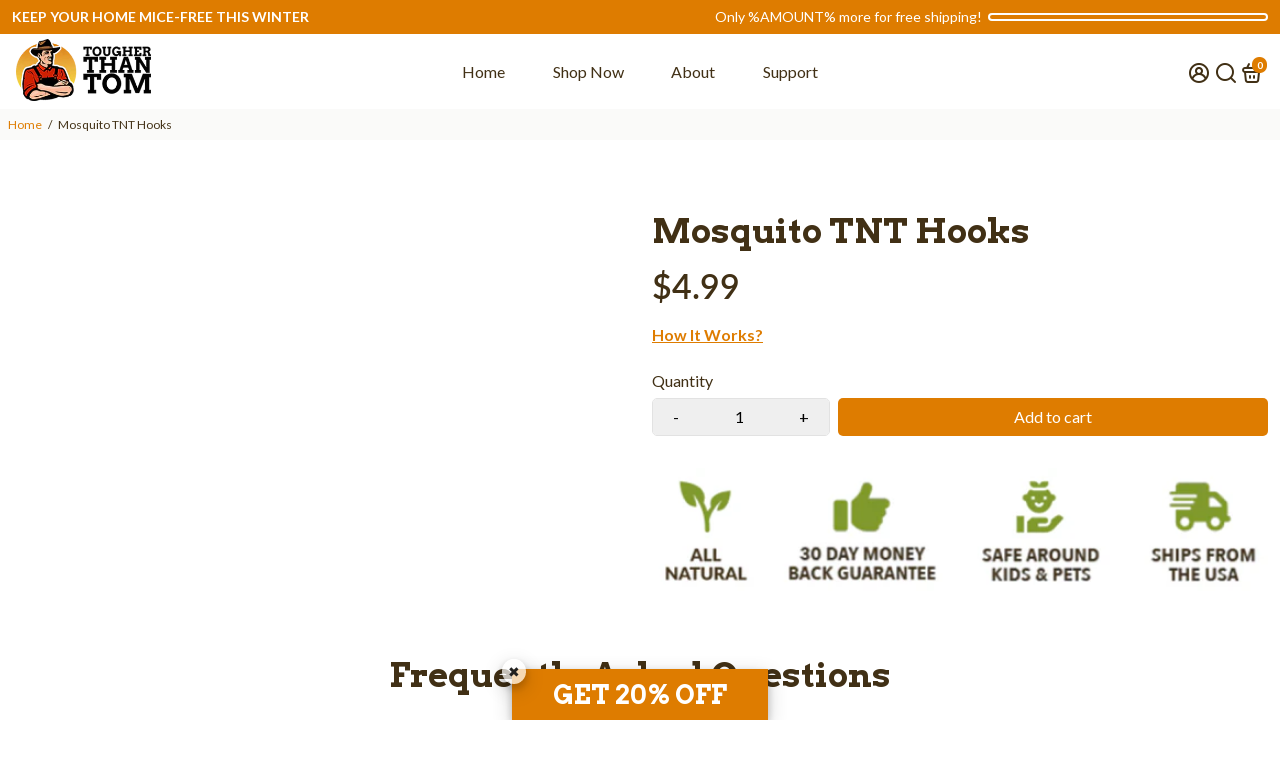

--- FILE ---
content_type: text/html; charset=utf-8
request_url: https://tougherthantom.com/web-pixels@fcfee988w5aeb613cpc8e4bc33m6693e112/custom/web-pixel-27885789@2/sandbox/modern/products/mosquito-tnt-hooks
body_size: -342
content:
<!DOCTYPE html>
<html>
  <head>
    <meta charset="utf-8">
    <title>Web Pixels Manager Sandbox</title>
    <script src="https://tougherthantom.com/cdn/wpm/sfcfee988w5aeb613cpc8e4bc33m6693e112m.js"></script>

    <script type="text/javascript">
  (function(shopify) {shopify.extend('WebPixel::Render', function(api) {
var analytics=api.analytics,browser=api.browser,init=api.init;
/* BEGIN: Custom Pixels Tracking by Simprosys InfoMedia for any assistance on this code contact support@simprosys.com */ window.gsf_analytics = analytics; window.gsf_init = init; window.gsf_api = api; window.gsf_browser = browser; var gsf_script = document.createElement('script'); gsf_script.src = 'https://storage.googleapis.com/gsf-scripts/custom-pixels/tougher-than-tom.js?shop=tougher-than-tom.myshopify.com&_=1741725340'; gsf_script.async = false; document.head.append(gsf_script); /* END: Custom Pixels Conversion Tracking by Simprosys InfoMedia */
});})(self.webPixelsManager.createShopifyExtend('27885789', 'custom'));

</script>

  </head>
  <body></body>
</html>


--- FILE ---
content_type: text/javascript; charset=utf-8
request_url: https://tougherthantom.com/web-pixels@fcfee988w5aeb613cpc8e4bc33m6693e112/web-pixel-250577117@7f2de0ecb6b420d2fa07cf04a37a4dbf/sandbox/worker.modern.js
body_size: -668
content:
importScripts('https://tougherthantom.com/cdn/wpm/sfcfee988w5aeb613cpc8e4bc33m6693e112m.js');
globalThis.shopify = self.webPixelsManager.createShopifyExtend('250577117', 'APP');
importScripts('/web-pixels/strict/app/web-pixel-250577117@7f2de0ecb6b420d2fa07cf04a37a4dbf.js');


--- FILE ---
content_type: text/javascript; charset=utf-8
request_url: https://tougherthantom.com/web-pixels@fcfee988w5aeb613cpc8e4bc33m6693e112/web-pixel-65962205@18031546ee651571ed29edbe71a3550b/sandbox/worker.modern.js
body_size: -722
content:
importScripts('https://tougherthantom.com/cdn/wpm/sfcfee988w5aeb613cpc8e4bc33m6693e112m.js');
globalThis.shopify = self.webPixelsManager.createShopifyExtend('65962205', 'APP');
importScripts('/web-pixels/strict/app/web-pixel-65962205@18031546ee651571ed29edbe71a3550b.js');


--- FILE ---
content_type: text/javascript; charset=utf-8
request_url: https://tougherthantom.com/web-pixels@fcfee988w5aeb613cpc8e4bc33m6693e112/web-pixel-2091778269@524f6c1ee37bacdca7657a665bdca589/sandbox/worker.modern.js
body_size: -723
content:
importScripts('https://tougherthantom.com/cdn/wpm/sfcfee988w5aeb613cpc8e4bc33m6693e112m.js');
globalThis.shopify = self.webPixelsManager.createShopifyExtend('2091778269', 'APP');
importScripts('/web-pixels/strict/app/web-pixel-2091778269@524f6c1ee37bacdca7657a665bdca589.js');


--- FILE ---
content_type: text/javascript; charset=utf-8
request_url: https://tougherthantom.com/web-pixels@fcfee988w5aeb613cpc8e4bc33m6693e112/web-pixel-810877149@307a40031f6e17d9cb86e745fe44e432/sandbox/worker.modern.js
body_size: -671
content:
importScripts('https://tougherthantom.com/cdn/wpm/sfcfee988w5aeb613cpc8e4bc33m6693e112m.js');
globalThis.shopify = self.webPixelsManager.createShopifyExtend('810877149', 'APP');
importScripts('/web-pixels/strict/app/web-pixel-810877149@307a40031f6e17d9cb86e745fe44e432.js');


--- FILE ---
content_type: text/javascript; charset=utf-8
request_url: https://tougherthantom.com/web-pixels@fcfee988w5aeb613cpc8e4bc33m6693e112/web-pixel-1517289693@52fc54f4608fa63b89d7f7c4f9344a98/sandbox/worker.modern.js
body_size: -640
content:
importScripts('https://tougherthantom.com/cdn/wpm/sfcfee988w5aeb613cpc8e4bc33m6693e112m.js');
globalThis.shopify = self.webPixelsManager.createShopifyExtend('1517289693', 'APP');
importScripts('/web-pixels/strict/app/web-pixel-1517289693@52fc54f4608fa63b89d7f7c4f9344a98.js');


--- FILE ---
content_type: text/javascript; charset=utf-8
request_url: https://tougherthantom.com/web-pixels@fcfee988w5aeb613cpc8e4bc33m6693e112/web-pixel-462389469@674c31de9c131805829c42a983792da6/sandbox/worker.modern.js
body_size: -634
content:
importScripts('https://tougherthantom.com/cdn/wpm/sfcfee988w5aeb613cpc8e4bc33m6693e112m.js');
globalThis.shopify = self.webPixelsManager.createShopifyExtend('462389469', 'APP');
importScripts('/web-pixels/strict/app/web-pixel-462389469@674c31de9c131805829c42a983792da6.js');


--- FILE ---
content_type: text/javascript; charset=utf-8
request_url: https://tougherthantom.com/web-pixels@fcfee988w5aeb613cpc8e4bc33m6693e112/web-pixel-1926627549@900ed9c7affd21e82057ec2f7c1b4546/sandbox/worker.modern.js
body_size: -767
content:
importScripts('https://tougherthantom.com/cdn/wpm/sfcfee988w5aeb613cpc8e4bc33m6693e112m.js');
globalThis.shopify = self.webPixelsManager.createShopifyExtend('1926627549', 'APP');
importScripts('/web-pixels/strict/app/web-pixel-1926627549@900ed9c7affd21e82057ec2f7c1b4546.js');


--- FILE ---
content_type: text/json
request_url: https://conf.config-security.com/model
body_size: 84
content:
{"title":"recommendation AI model (keras)","structure":"release_id=0x49:60:67:48:45:36:6a:26:3e:56:20:40:60:20:66:4f:77:3b:45:68:25:5b:5e:7c:62:67:5c:3d:3b;keras;l7z6ga5oai22qcfg6v90hyc69jxi2tjseri3z192bg0f5ggnq452jj4lrf1va1a0pgqmzieq","weights":"../weights/49606748.h5","biases":"../biases/49606748.h5"}

--- FILE ---
content_type: text/javascript; charset=utf-8
request_url: https://tougherthantom.com/web-pixels@fcfee988w5aeb613cpc8e4bc33m6693e112/web-pixel-378798301@22e92c2ad45662f435e4801458fb78cc/sandbox/worker.modern.js
body_size: -779
content:
importScripts('https://tougherthantom.com/cdn/wpm/sfcfee988w5aeb613cpc8e4bc33m6693e112m.js');
globalThis.shopify = self.webPixelsManager.createShopifyExtend('378798301', 'APP');
importScripts('/web-pixels/strict/app/web-pixel-378798301@22e92c2ad45662f435e4801458fb78cc.js');


--- FILE ---
content_type: text/javascript; charset=utf-8
request_url: https://tougherthantom.com/web-pixels@fcfee988w5aeb613cpc8e4bc33m6693e112/web-pixel-21135581@23b97d18e2aa74363140dc29c9284e87/sandbox/worker.modern.js
body_size: -764
content:
importScripts('https://tougherthantom.com/cdn/wpm/sfcfee988w5aeb613cpc8e4bc33m6693e112m.js');
globalThis.shopify = self.webPixelsManager.createShopifyExtend('21135581', 'APP');
importScripts('/web-pixels/strict/app/web-pixel-21135581@23b97d18e2aa74363140dc29c9284e87.js');
